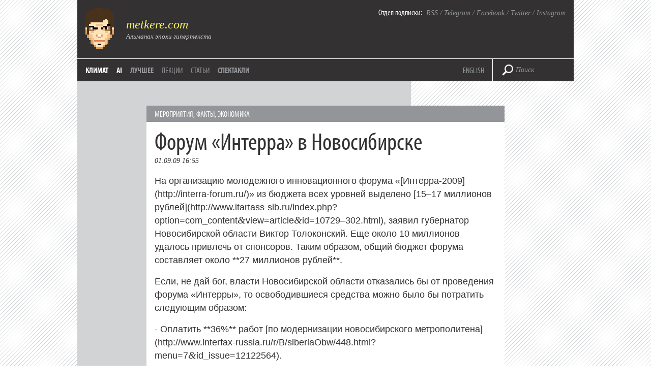

--- FILE ---
content_type: text/html; charset=UTF-8
request_url: https://metkere.com/2009/09/interra.html
body_size: 36760
content:
<!DOCTYPE html>
<!--[if IE 7]>
<html class="ie ie7" lang="ru-RU">
<![endif]-->
<!--[if IE 8]>
<html class="ie ie8" lang="ru-RU">
<![endif]-->
<!--[if !(IE 7) | !(IE 8)  ]><!-->
<html lang="ru-RU">
<!--<![endif]-->
<head>
<meta charset="UTF-8" />
<meta name="viewport" content="width=device-width" />
<title>  Форум &quot;Интерра&quot; в Новосибирске (@metkere)</title>

<meta name="google-site-verification" content="hPeF-pvt7buLvgAJZK_OEUHE47-nwcfFb-KfpJT0h_E" />
<meta name='yandex-verification' content='5275696b50067b36' />

<link rel="SHORTCUT ICON" type="image/x-icon" href="https://metkere.com/favicon.ico"/>

<!--<link rel="image_src" href="/i/metkere-qr-240.png" />-->

<link rel="alternate" type="application/rss+xml" title="metkere.com" href="http://metkere.com/feed" /> 

<meta name="keywords" content="Илья Кабанов, альманах, блог, журнал, metkere, metkere.com, меткере, наука, научные блоги, научный блог, космонавтика, космос, удивительные вещи, удивительные люди, кунсткамера, гаджеты,сделай сам, наука и жизнь, вокруг света, интервью, новости, дизайн, футуризм, ретро, Кабанов, астрономия, образование, Редакция.Наука, Редакция Наука" />
<meta name="author" content="Илья Кабанов" />
<meta name="description" content="Научно-популярный альманах Ильи Кабанова посвящен ученым и открытиям, которые они совершают. Мы пишем про астрономию и космонавтику, археологию и палеонтологию, биологию и физику, новые материалы и профессии будущего." />

<link rel="profile" href="https://gmpg.org/xfn/11" />
<link rel="pingback" href="https://metkere.com/xmlrpc.php" />
<script type="text/javascript" src="//use.typekit.net/ihd4hwv.js"></script>
<script type="text/javascript">try{Typekit.load();}catch(e){}</script>
<!--[if lt IE 9]>
<script src="https://metkere.com/wp-content/themes/metkere_new/js/html5.js" type="text/javascript"></script>
<![endif]-->
<meta name='robots' content='max-image-preview:large' />
<link rel='dns-prefetch' href='//fonts.googleapis.com' />
<link rel="alternate" type="application/rss+xml" title="metkere.com &raquo; Лента" href="https://metkere.com/feed" />
<link rel="alternate" type="application/rss+xml" title="metkere.com &raquo; Лента комментариев" href="https://metkere.com/comments/feed" />
<link rel="alternate" title="oEmbed (JSON)" type="application/json+oembed" href="https://metkere.com/wp-json/oembed/1.0/embed?url=https%3A%2F%2Fmetkere.com%2F2009%2F09%2Finterra.html" />
<link rel="alternate" title="oEmbed (XML)" type="text/xml+oembed" href="https://metkere.com/wp-json/oembed/1.0/embed?url=https%3A%2F%2Fmetkere.com%2F2009%2F09%2Finterra.html&#038;format=xml" />
<style id='wp-img-auto-sizes-contain-inline-css' type='text/css'>
img:is([sizes=auto i],[sizes^="auto," i]){contain-intrinsic-size:3000px 1500px}
/*# sourceURL=wp-img-auto-sizes-contain-inline-css */
</style>
<style id='wp-emoji-styles-inline-css' type='text/css'>

	img.wp-smiley, img.emoji {
		display: inline !important;
		border: none !important;
		box-shadow: none !important;
		height: 1em !important;
		width: 1em !important;
		margin: 0 0.07em !important;
		vertical-align: -0.1em !important;
		background: none !important;
		padding: 0 !important;
	}
/*# sourceURL=wp-emoji-styles-inline-css */
</style>
<style id='wp-block-library-inline-css' type='text/css'>
:root{--wp-block-synced-color:#7a00df;--wp-block-synced-color--rgb:122,0,223;--wp-bound-block-color:var(--wp-block-synced-color);--wp-editor-canvas-background:#ddd;--wp-admin-theme-color:#007cba;--wp-admin-theme-color--rgb:0,124,186;--wp-admin-theme-color-darker-10:#006ba1;--wp-admin-theme-color-darker-10--rgb:0,107,160.5;--wp-admin-theme-color-darker-20:#005a87;--wp-admin-theme-color-darker-20--rgb:0,90,135;--wp-admin-border-width-focus:2px}@media (min-resolution:192dpi){:root{--wp-admin-border-width-focus:1.5px}}.wp-element-button{cursor:pointer}:root .has-very-light-gray-background-color{background-color:#eee}:root .has-very-dark-gray-background-color{background-color:#313131}:root .has-very-light-gray-color{color:#eee}:root .has-very-dark-gray-color{color:#313131}:root .has-vivid-green-cyan-to-vivid-cyan-blue-gradient-background{background:linear-gradient(135deg,#00d084,#0693e3)}:root .has-purple-crush-gradient-background{background:linear-gradient(135deg,#34e2e4,#4721fb 50%,#ab1dfe)}:root .has-hazy-dawn-gradient-background{background:linear-gradient(135deg,#faaca8,#dad0ec)}:root .has-subdued-olive-gradient-background{background:linear-gradient(135deg,#fafae1,#67a671)}:root .has-atomic-cream-gradient-background{background:linear-gradient(135deg,#fdd79a,#004a59)}:root .has-nightshade-gradient-background{background:linear-gradient(135deg,#330968,#31cdcf)}:root .has-midnight-gradient-background{background:linear-gradient(135deg,#020381,#2874fc)}:root{--wp--preset--font-size--normal:16px;--wp--preset--font-size--huge:42px}.has-regular-font-size{font-size:1em}.has-larger-font-size{font-size:2.625em}.has-normal-font-size{font-size:var(--wp--preset--font-size--normal)}.has-huge-font-size{font-size:var(--wp--preset--font-size--huge)}.has-text-align-center{text-align:center}.has-text-align-left{text-align:left}.has-text-align-right{text-align:right}.has-fit-text{white-space:nowrap!important}#end-resizable-editor-section{display:none}.aligncenter{clear:both}.items-justified-left{justify-content:flex-start}.items-justified-center{justify-content:center}.items-justified-right{justify-content:flex-end}.items-justified-space-between{justify-content:space-between}.screen-reader-text{border:0;clip-path:inset(50%);height:1px;margin:-1px;overflow:hidden;padding:0;position:absolute;width:1px;word-wrap:normal!important}.screen-reader-text:focus{background-color:#ddd;clip-path:none;color:#444;display:block;font-size:1em;height:auto;left:5px;line-height:normal;padding:15px 23px 14px;text-decoration:none;top:5px;width:auto;z-index:100000}html :where(.has-border-color){border-style:solid}html :where([style*=border-top-color]){border-top-style:solid}html :where([style*=border-right-color]){border-right-style:solid}html :where([style*=border-bottom-color]){border-bottom-style:solid}html :where([style*=border-left-color]){border-left-style:solid}html :where([style*=border-width]){border-style:solid}html :where([style*=border-top-width]){border-top-style:solid}html :where([style*=border-right-width]){border-right-style:solid}html :where([style*=border-bottom-width]){border-bottom-style:solid}html :where([style*=border-left-width]){border-left-style:solid}html :where(img[class*=wp-image-]){height:auto;max-width:100%}:where(figure){margin:0 0 1em}html :where(.is-position-sticky){--wp-admin--admin-bar--position-offset:var(--wp-admin--admin-bar--height,0px)}@media screen and (max-width:600px){html :where(.is-position-sticky){--wp-admin--admin-bar--position-offset:0px}}

/*# sourceURL=wp-block-library-inline-css */
</style><style id='global-styles-inline-css' type='text/css'>
:root{--wp--preset--aspect-ratio--square: 1;--wp--preset--aspect-ratio--4-3: 4/3;--wp--preset--aspect-ratio--3-4: 3/4;--wp--preset--aspect-ratio--3-2: 3/2;--wp--preset--aspect-ratio--2-3: 2/3;--wp--preset--aspect-ratio--16-9: 16/9;--wp--preset--aspect-ratio--9-16: 9/16;--wp--preset--color--black: #000000;--wp--preset--color--cyan-bluish-gray: #abb8c3;--wp--preset--color--white: #ffffff;--wp--preset--color--pale-pink: #f78da7;--wp--preset--color--vivid-red: #cf2e2e;--wp--preset--color--luminous-vivid-orange: #ff6900;--wp--preset--color--luminous-vivid-amber: #fcb900;--wp--preset--color--light-green-cyan: #7bdcb5;--wp--preset--color--vivid-green-cyan: #00d084;--wp--preset--color--pale-cyan-blue: #8ed1fc;--wp--preset--color--vivid-cyan-blue: #0693e3;--wp--preset--color--vivid-purple: #9b51e0;--wp--preset--gradient--vivid-cyan-blue-to-vivid-purple: linear-gradient(135deg,rgb(6,147,227) 0%,rgb(155,81,224) 100%);--wp--preset--gradient--light-green-cyan-to-vivid-green-cyan: linear-gradient(135deg,rgb(122,220,180) 0%,rgb(0,208,130) 100%);--wp--preset--gradient--luminous-vivid-amber-to-luminous-vivid-orange: linear-gradient(135deg,rgb(252,185,0) 0%,rgb(255,105,0) 100%);--wp--preset--gradient--luminous-vivid-orange-to-vivid-red: linear-gradient(135deg,rgb(255,105,0) 0%,rgb(207,46,46) 100%);--wp--preset--gradient--very-light-gray-to-cyan-bluish-gray: linear-gradient(135deg,rgb(238,238,238) 0%,rgb(169,184,195) 100%);--wp--preset--gradient--cool-to-warm-spectrum: linear-gradient(135deg,rgb(74,234,220) 0%,rgb(151,120,209) 20%,rgb(207,42,186) 40%,rgb(238,44,130) 60%,rgb(251,105,98) 80%,rgb(254,248,76) 100%);--wp--preset--gradient--blush-light-purple: linear-gradient(135deg,rgb(255,206,236) 0%,rgb(152,150,240) 100%);--wp--preset--gradient--blush-bordeaux: linear-gradient(135deg,rgb(254,205,165) 0%,rgb(254,45,45) 50%,rgb(107,0,62) 100%);--wp--preset--gradient--luminous-dusk: linear-gradient(135deg,rgb(255,203,112) 0%,rgb(199,81,192) 50%,rgb(65,88,208) 100%);--wp--preset--gradient--pale-ocean: linear-gradient(135deg,rgb(255,245,203) 0%,rgb(182,227,212) 50%,rgb(51,167,181) 100%);--wp--preset--gradient--electric-grass: linear-gradient(135deg,rgb(202,248,128) 0%,rgb(113,206,126) 100%);--wp--preset--gradient--midnight: linear-gradient(135deg,rgb(2,3,129) 0%,rgb(40,116,252) 100%);--wp--preset--font-size--small: 13px;--wp--preset--font-size--medium: 20px;--wp--preset--font-size--large: 36px;--wp--preset--font-size--x-large: 42px;--wp--preset--spacing--20: 0.44rem;--wp--preset--spacing--30: 0.67rem;--wp--preset--spacing--40: 1rem;--wp--preset--spacing--50: 1.5rem;--wp--preset--spacing--60: 2.25rem;--wp--preset--spacing--70: 3.38rem;--wp--preset--spacing--80: 5.06rem;--wp--preset--shadow--natural: 6px 6px 9px rgba(0, 0, 0, 0.2);--wp--preset--shadow--deep: 12px 12px 50px rgba(0, 0, 0, 0.4);--wp--preset--shadow--sharp: 6px 6px 0px rgba(0, 0, 0, 0.2);--wp--preset--shadow--outlined: 6px 6px 0px -3px rgb(255, 255, 255), 6px 6px rgb(0, 0, 0);--wp--preset--shadow--crisp: 6px 6px 0px rgb(0, 0, 0);}:where(.is-layout-flex){gap: 0.5em;}:where(.is-layout-grid){gap: 0.5em;}body .is-layout-flex{display: flex;}.is-layout-flex{flex-wrap: wrap;align-items: center;}.is-layout-flex > :is(*, div){margin: 0;}body .is-layout-grid{display: grid;}.is-layout-grid > :is(*, div){margin: 0;}:where(.wp-block-columns.is-layout-flex){gap: 2em;}:where(.wp-block-columns.is-layout-grid){gap: 2em;}:where(.wp-block-post-template.is-layout-flex){gap: 1.25em;}:where(.wp-block-post-template.is-layout-grid){gap: 1.25em;}.has-black-color{color: var(--wp--preset--color--black) !important;}.has-cyan-bluish-gray-color{color: var(--wp--preset--color--cyan-bluish-gray) !important;}.has-white-color{color: var(--wp--preset--color--white) !important;}.has-pale-pink-color{color: var(--wp--preset--color--pale-pink) !important;}.has-vivid-red-color{color: var(--wp--preset--color--vivid-red) !important;}.has-luminous-vivid-orange-color{color: var(--wp--preset--color--luminous-vivid-orange) !important;}.has-luminous-vivid-amber-color{color: var(--wp--preset--color--luminous-vivid-amber) !important;}.has-light-green-cyan-color{color: var(--wp--preset--color--light-green-cyan) !important;}.has-vivid-green-cyan-color{color: var(--wp--preset--color--vivid-green-cyan) !important;}.has-pale-cyan-blue-color{color: var(--wp--preset--color--pale-cyan-blue) !important;}.has-vivid-cyan-blue-color{color: var(--wp--preset--color--vivid-cyan-blue) !important;}.has-vivid-purple-color{color: var(--wp--preset--color--vivid-purple) !important;}.has-black-background-color{background-color: var(--wp--preset--color--black) !important;}.has-cyan-bluish-gray-background-color{background-color: var(--wp--preset--color--cyan-bluish-gray) !important;}.has-white-background-color{background-color: var(--wp--preset--color--white) !important;}.has-pale-pink-background-color{background-color: var(--wp--preset--color--pale-pink) !important;}.has-vivid-red-background-color{background-color: var(--wp--preset--color--vivid-red) !important;}.has-luminous-vivid-orange-background-color{background-color: var(--wp--preset--color--luminous-vivid-orange) !important;}.has-luminous-vivid-amber-background-color{background-color: var(--wp--preset--color--luminous-vivid-amber) !important;}.has-light-green-cyan-background-color{background-color: var(--wp--preset--color--light-green-cyan) !important;}.has-vivid-green-cyan-background-color{background-color: var(--wp--preset--color--vivid-green-cyan) !important;}.has-pale-cyan-blue-background-color{background-color: var(--wp--preset--color--pale-cyan-blue) !important;}.has-vivid-cyan-blue-background-color{background-color: var(--wp--preset--color--vivid-cyan-blue) !important;}.has-vivid-purple-background-color{background-color: var(--wp--preset--color--vivid-purple) !important;}.has-black-border-color{border-color: var(--wp--preset--color--black) !important;}.has-cyan-bluish-gray-border-color{border-color: var(--wp--preset--color--cyan-bluish-gray) !important;}.has-white-border-color{border-color: var(--wp--preset--color--white) !important;}.has-pale-pink-border-color{border-color: var(--wp--preset--color--pale-pink) !important;}.has-vivid-red-border-color{border-color: var(--wp--preset--color--vivid-red) !important;}.has-luminous-vivid-orange-border-color{border-color: var(--wp--preset--color--luminous-vivid-orange) !important;}.has-luminous-vivid-amber-border-color{border-color: var(--wp--preset--color--luminous-vivid-amber) !important;}.has-light-green-cyan-border-color{border-color: var(--wp--preset--color--light-green-cyan) !important;}.has-vivid-green-cyan-border-color{border-color: var(--wp--preset--color--vivid-green-cyan) !important;}.has-pale-cyan-blue-border-color{border-color: var(--wp--preset--color--pale-cyan-blue) !important;}.has-vivid-cyan-blue-border-color{border-color: var(--wp--preset--color--vivid-cyan-blue) !important;}.has-vivid-purple-border-color{border-color: var(--wp--preset--color--vivid-purple) !important;}.has-vivid-cyan-blue-to-vivid-purple-gradient-background{background: var(--wp--preset--gradient--vivid-cyan-blue-to-vivid-purple) !important;}.has-light-green-cyan-to-vivid-green-cyan-gradient-background{background: var(--wp--preset--gradient--light-green-cyan-to-vivid-green-cyan) !important;}.has-luminous-vivid-amber-to-luminous-vivid-orange-gradient-background{background: var(--wp--preset--gradient--luminous-vivid-amber-to-luminous-vivid-orange) !important;}.has-luminous-vivid-orange-to-vivid-red-gradient-background{background: var(--wp--preset--gradient--luminous-vivid-orange-to-vivid-red) !important;}.has-very-light-gray-to-cyan-bluish-gray-gradient-background{background: var(--wp--preset--gradient--very-light-gray-to-cyan-bluish-gray) !important;}.has-cool-to-warm-spectrum-gradient-background{background: var(--wp--preset--gradient--cool-to-warm-spectrum) !important;}.has-blush-light-purple-gradient-background{background: var(--wp--preset--gradient--blush-light-purple) !important;}.has-blush-bordeaux-gradient-background{background: var(--wp--preset--gradient--blush-bordeaux) !important;}.has-luminous-dusk-gradient-background{background: var(--wp--preset--gradient--luminous-dusk) !important;}.has-pale-ocean-gradient-background{background: var(--wp--preset--gradient--pale-ocean) !important;}.has-electric-grass-gradient-background{background: var(--wp--preset--gradient--electric-grass) !important;}.has-midnight-gradient-background{background: var(--wp--preset--gradient--midnight) !important;}.has-small-font-size{font-size: var(--wp--preset--font-size--small) !important;}.has-medium-font-size{font-size: var(--wp--preset--font-size--medium) !important;}.has-large-font-size{font-size: var(--wp--preset--font-size--large) !important;}.has-x-large-font-size{font-size: var(--wp--preset--font-size--x-large) !important;}
/*# sourceURL=global-styles-inline-css */
</style>

<style id='classic-theme-styles-inline-css' type='text/css'>
/*! This file is auto-generated */
.wp-block-button__link{color:#fff;background-color:#32373c;border-radius:9999px;box-shadow:none;text-decoration:none;padding:calc(.667em + 2px) calc(1.333em + 2px);font-size:1.125em}.wp-block-file__button{background:#32373c;color:#fff;text-decoration:none}
/*# sourceURL=/wp-includes/css/classic-themes.min.css */
</style>
<link rel='stylesheet' id='twentytwelve-fonts-css' href='https://fonts.googleapis.com/css?family=Open+Sans:400italic,700italic,400,700&#038;subset=latin,latin-ext' type='text/css' media='all' />
<link rel='stylesheet' id='twentytwelve-style-css' href='https://metkere.com/wp-content/themes/metkere_new/style.css?ver=2479e12dae18af55593b508736d01faa' type='text/css' media='all' />
<link rel='stylesheet' id='wp-pagenavi-css' href='https://metkere.com/wp-content/plugins/wp-pagenavi/pagenavi-css.css?ver=2.70' type='text/css' media='all' />
<style id='wp-typography-custom-inline-css' type='text/css'>
sup{vertical-align: 60%;font-size: 75%;line-height: 100%}sub{vertical-align: -10%;font-size: 75%;line-height: 100%}.amp{font-family: Baskerville, "Goudy Old Style", "Palatino", "Book Antiqua", "Warnock Pro", serif;font-weight: normal;font-style: italic;font-size: 1.1em;line-height: 1em}.caps{font-size: 90%}.dquo{margin-left:-.40em}.quo{margin-left:-.2em}.pull-double{margin-left:-.38em}.push-double{margin-right:.38em}.pull-single{margin-left:-.15em}.push-single{margin-right:.15em}
/*# sourceURL=wp-typography-custom-inline-css */
</style>
<style id='wp-typography-safari-font-workaround-inline-css' type='text/css'>
body {-webkit-font-feature-settings: "liga";font-feature-settings: "liga";-ms-font-feature-settings: normal;}
/*# sourceURL=wp-typography-safari-font-workaround-inline-css */
</style>
<link rel="https://api.w.org/" href="https://metkere.com/wp-json/" /><link rel="alternate" title="JSON" type="application/json" href="https://metkere.com/wp-json/wp/v2/posts/971" /><link rel="EditURI" type="application/rsd+xml" title="RSD" href="https://metkere.com/xmlrpc.php?rsd" />

<link rel="canonical" href="https://metkere.com/2009/09/interra.html" />
<link rel='shortlink' href='https://metkere.com/?p=971' />
<script type="text/javascript" src="//vk.com/js/api/openapi.js?96"></script>

<script type="text/javascript">
  VK.init({apiId: 2362792, onlyWidgets: true});
</script>

<script type="text/javascript">

  var _gaq = _gaq || [];
  _gaq.push(['_setAccount', 'UA-3960740-1']);
  _gaq.push(['_setDomainName', '.metkere.com']);
  _gaq.push(['_trackPageview']);

  (function() {
    var ga = document.createElement('script'); ga.type = 'text/javascript'; ga.async = true;
    ga.src = ('https:' == document.location.protocol ? 'https://ssl' : 'http://www') + '.google-analytics.com/ga.js';
    var s = document.getElementsByTagName('script')[0]; s.parentNode.insertBefore(ga, s);
  })();

</script>
	<meta name="yandex-verification" content="5275696b50067b36" />

</head>

<body class="wp-singular post-template-default single single-post postid-971 single-format-standard wp-theme-metkere_new full-width custom-font-enabled">

<div id="page" class="container">
    <div class="header">
        <a href="https://metkere.com/" class="logo"><img src="/i/logo.png" alt="metkere.com" rel="home"></a>
        <div class="sub">
	      <p class="sub-big"><a href="/" rel="home">metkere.com</a></p>
	      <p class="sub-small">Альманах эпохи гипертекста</p>
        </div>
	<div class="subscribe">
        	<p><span class="subscribe-label">Отдел подписки:</span>&nbsp;&nbsp;<a href="https://metkere.com/feed">RSS</a> / <a href="https://t.me/lifelongmooc">Telegram</a> / <a href="https://www.facebook.com/eliakabanov">Facebook</a> / <a href="https://twitter.com/metkere">Twitter</a> / <a href="https://instagram.com/metkere">Instagram</a></p>
        </div>
	<div class="header-line"></div>
	<div class="nav">
          <ul class="main-menu">
            <li><a href="/topics/climate">Климат</a></li>
	<li><a href="/topics/ai">AI</a></li>
                      <li><a href="/best/" class="archive">Лучшее</a></li>
        <!-- <li><a href="https://metkere.com/?task=randompost" class="archive"><span class="active">Случайная заметка</span></a></li> -->
           <li><a href="/list/publictalks" class="send-news">Лекции</a></li>
           <li><a href="/press/my" class="send-news">Статьи</a></li>
           <li><a href="/about/theater" class="archive">Спектакли</a></li>		
          </ul>

	    <div class="add-menu" >
                <p><a href="https://mtk.re">ENGLISH</a> <!--/ <a href="http://metkere.com"><span class="active">РУС</span></a>--></p>
            </div>
        </div>
                    <div class="header-separator"></div>
            <div class="search-block">
                <form id="search-form" role="search" method="get" action="https://metkere.com/">
                    <input type="submit" class="search-submit">
                    <input type="text" name="s" value="Поиск" id="search-field">
                </form>
            </div>
            </div>
<!-- #masthead -->
	
		<div class="big-post" role="main">

			                                <div class="post">


    <div class="text">
<span class="strip"><a href="https://metkere.com/tag/events" rel="category tag">Мероприятия</a>, <a href="https://metkere.com/tag/facts" rel="category tag">Факты</a>, <a href="https://metkere.com/tag/economics" rel="category tag">Экономика</a></span>
            <a href="https://metkere.com/2009/09/interra.html" class="heading">Форум «Интерра» в&nbsp;Новосибирске</a>
            <p class="date-tags">
	        
		<span class="date">01.09.09 16:55</span>
             </p>
                                <p class="post-text">На организацию молодежного инновационного форума «[Интерра-2009](http://interra-forum.ru/)» из бюджета всех уровней выделено [15–17 миллионов рублей](http://www.itartass-sib.ru/index.php?option=com_content<span class="amp">&amp;</span>view=article<span class="amp">&amp;</span>id=10729–302.html), заявил губернатор Новосибирской области Виктор Толоконский. Еще около 10 миллионов удалось привлечь от спонсоров. Таким образом, общий бюджет форума составляет около **27 миллионов рублей**.</p>
<p class="post-text">Если, не дай бог, власти Новосибирской области отказались бы от проведения форума «Интерры», то освободившиеся средства можно было бы потратить следующим образом:</p>
<p class="post-text">- Оплатить **36%** работ [по модернизации новосибирского метрополитена](http://www.interfax-russia.ru/r/B/siberiaObw/448.html?menu=7<span class="amp">&amp;</span>id_issue=12122564).</p>
<p class="post-text">- Отремонтировать **треть** [Дома офицеров](http://news.ngs.ru/more/50834/).</p>
<p class="post-text">- Построить **23%** [Ледового дворца спорта в&nbsp;Первомайском районе](http://news.ngs.ru/more/51332/).</p>
<p class="post-text">- Ввести **500** новых мест [в детских садах области](http://sibir.rian.ru/society/20090122/81750384.html).</p>
<p class="post-text">- Покрыть **четверть** расходов областного бюджета [на техническое переоснащение предприятий](http://www.regnum.ru/news/1111448.html).</p>
<p class="post-text">- Подготовить **2504** школьника [к новому учебному году](http://regnum.ru/news/fd-siberia/novosib/1200437.htm).</p>
<p class="post-text">- Приобрести **пять** Audi <span class="caps">S8</span>, чтобы было [комфортнее инспектировать районы области](http://justbiz.ru/news/shaking_cars/).</p>
<p class="post-text">- Организовать летний отдых и&nbsp;занятость **53 тысяч** [новосибирских школьников](http://regnum.ru/news/fd-siberia/novosib/1199020.html).</p>
<p class="post-text">- Благоустроить **241,5 метр** [улицы Кошурникова](http://news.ngs.ru/more/51913/).</p>
<p class="post-text">- Построить в&nbsp;Новосибирске **5,5** [аллей маршалов <span class="caps">СССР</span>](http://news.ngs.ru/more/52112/).</p>
<p class="post-text">- Купить **от 3&nbsp;до 9** трехкомнатных квартир в&nbsp;центре Новосибирска.</p>
<p class="post-text">- Выплатить **24,5** ветеранам [жилищные субсидии](http://news.ngs.ru/more/51698/).</p>
<p class="post-text">- Оплатить разработку компанией Alawar Entertainment **14** игр [с использованием образа Масяни](http://biz.newsib.ru/news/read/683).</p>
<p class="post-text">- Закупить **3 176 470** литров молока у [сельхозпроизводителей Новосибирской области](http://biz.newsib.ru/news/read/683/).</p>
<p class="post-text">- Выплатить **десятую часть** задолженности по зарплате [работникам предприятий области](http://biz.newsib.ru/news/read/653/).</p>
<p class="post-text">- Проговорить по телефону **675 миллионов минут** на тарифном плане «40 копеек» сотового оператора Tele2.</p>
<p class="post-text">- Купить **полтора миллиона** упаковок корма для кошек «Вискас. Вкусный обед».</p>
<p class="post-text">- Выпустить **7 714 285** штук [кирпичей](http://biz.newsib.ru/news/read/569/).</p>
<p class="post-text">- Закупить **1 755 000** флаконов этилового спирта [для нужд городской поликлиники №3](http://zakaz.novo-sibirsk.ru/public/index.php?action=view<span class="amp">&amp;</span><span class="caps">ID</span>=14647).</p>
<p class="post-text">Уже на следующей неделе вас ждут **четыре** дня «Интерры» и&nbsp;еще **74** события, среди которых, кстати, и&nbsp;долгожданная международная «Новоблогика». Приходите, будет интересно.</p>
<p class="post-text">*Редакция metkere.com благодарит [Майю Шелковникову](http://lubitel.su/) за идею и&nbsp;помощь в&nbsp;написании заметки.*</p>
<p class="post-text">Репортажи о&nbsp;мероприятиях «Интерры» в&nbsp;Новосибирске: [церемония открытия](http://metkere.com/2009/09/2009.html), «[Эволюция инноваций](http://metkere.com/2009/09/evoinno.html)» ([и еще разок](http://metkere.com/2009/09/apiary.html)), [выставка «Смотри!»](http://metkere.com/2009/09/smotri.html).</p>

<!---->

<p class="post-text" id="share">Этому блогу больше 17 лет — за это время многие сайты, на которые я ссылался, перестали работать. Подпишитесь на мою научную рассылку <a href="https://hypertextual.substack.com">Hypertextual</a> — там много более актуальных материалов.     
</p>

<div class="likes">

<script src="https://yastatic.net/share2/share.js"></script>
<div class="ya-share2" data-curtain data-size="l" data-shape="round" data-services="vkontakte,facebook,odnoklassniki,telegram,twitter"></div>
	
</div>

            	

    </div>

</div><!-- #post -->
				
				<div class="prev-next">
					<span class="btn-prev"><a href="https://metkere.com/2009/09/goodnight.html" rel="prev">Предыдущий пост</a></span>
					<span class="btn-next"><a href="https://metkere.com/2009/09/wwii.html" rel="next">Следующий пост</a></span>
					
				</div><!-- .nav-single -->
		
			
		</div><!-- #content -->
<div class="ad">

<!-- <div class="panel">
<div class="fb-like" data-href="http://www.facebook.com/metkere" data-width="704" data-layout="standard" data-action="like" data-show-faces="true" data-share="true"></div>
        </div>
-->

<div class="panel">
          <p class="panel-heading">Об авторе</p><br>
    
<p class="ad-panel-text">Илья Кабанов &mdash; редактор альманаха metkere.com, научный коммуникатор, начинающий яхтсмен, несостоявшийся пчеловод.<br><br>
	<a class="read-next" href="https://kabanov.org">https://kabanov.org</a></p>
        </div>

</div>
 <div class="footer">
        <p><span class="subscribe-label">&copy; 2000—2026 <a href="https://kabanov.org/">Илья Кабанов</a>.</span> Если вы попали сюда случайно, оставайтесь с нами, <a href="http://metkere.com/best/">здесь интересно</a>. Если у вас есть вопросы или предложения, <a href="http://metkere.com/about/contacts/">свяжитесь со мной</a>.</p>
<p><span class="subscribe-label"><a href="https://metkere.com/promo">Промо-коды на банки, такси и путешествия</a>!</p>
              <p><span class="subscribe-label">Дизайн и верстка</span> — <a href="http://codestudio.org/">Code Studio</a>. <span class="subscribe-label">Логотип</span> — Саша Алексеенко. <span class="subscribe-label">Иллюстрации</span> — Алексей Бархатов. <span class="subscribe-label">Техподдержка</span> — <a href="http://alice2k.ru/">alice2k</a> и Илья Таратухин.

<!-- Yandex.Metrika counter -->
<script type="text/javascript">
    (function (d, w, c) {
        (w[c] = w[c] || []).push(function() {
            try {
                w.yaCounter156082 = new Ya.Metrika({
                    id:156082,
                    clickmap:true,
                    trackLinks:true,
                    accurateTrackBounce:true
                });
            } catch(e) { }
        });

        var n = d.getElementsByTagName("script")[0],
            s = d.createElement("script"),
            f = function () { n.parentNode.insertBefore(s, n); };
        s.type = "text/javascript";
        s.async = true;
        s.src = "https://mc.yandex.ru/metrika/watch.js";

        if (w.opera == "[object Opera]") {
            d.addEventListener("DOMContentLoaded", f, false);
        } else { f(); }
    })(document, window, "yandex_metrika_callbacks");
</script>
<noscript><div><img src="https://mc.yandex.ru/watch/156082" style="position:absolute; left:-9999px;" alt="" /></div></noscript>
<!-- /Yandex.Metrika counter -->

</p>

</div>
</div><!-- #container -->
<script src="https://metkere.com/wp-content/themes/metkere_new/js/jquery-1.7.2.min.js" type="text/javascript"></script>
<script src="https://metkere.com/wp-content/themes/metkere_new/js/main.js" type="text/javascript"></script>


<script>!function(d,s,id){var js,fjs=d.getElementsByTagName(s)[0],p=/^http:/.test(d.location)?'http':'https';if(!d.getElementById(id)){js=d.createElement(s);js.id=id;js.src=p+'://platform.twitter.com/widgets.js';fjs.parentNode.insertBefore(js,fjs);}}(document, 'script', 'twitter-wjs');</script>

<div id="fb-root"></div>
<script>(function(d, s, id) {
  var js, fjs = d.getElementsByTagName(s)[0];
  if (d.getElementById(id)) return;
  js = d.createElement(s); js.id = id;
  js.src = "//connect.facebook.net/en_US/all.js#xfbml=1&appId=167350183324131";
  fjs.parentNode.insertBefore(js, fjs);
}(document, 'script', 'facebook-jssdk'));</script>


<script type="speculationrules">
{"prefetch":[{"source":"document","where":{"and":[{"href_matches":"/*"},{"not":{"href_matches":["/wp-*.php","/wp-admin/*","/*","/wp-content/*","/wp-content/plugins/*","/wp-content/themes/metkere_new/*","/*\\?(.+)"]}},{"not":{"selector_matches":"a[rel~=\"nofollow\"]"}},{"not":{"selector_matches":".no-prefetch, .no-prefetch a"}}]},"eagerness":"conservative"}]}
</script>
<script type="text/javascript" src="https://metkere.com/wp-content/themes/metkere_new/js/navigation.js?ver=1.0" id="twentytwelve-navigation-js"></script>
<script type="text/javascript" src="https://metkere.com/wp-content/plugins/wp-typography/js/clean-clipboard.min.js?ver=5.11.0" id="wp-typography-cleanup-clipboard-js"></script>
<script id="wp-emoji-settings" type="application/json">
{"baseUrl":"https://s.w.org/images/core/emoji/17.0.2/72x72/","ext":".png","svgUrl":"https://s.w.org/images/core/emoji/17.0.2/svg/","svgExt":".svg","source":{"concatemoji":"https://metkere.com/wp-includes/js/wp-emoji-release.min.js?ver=2479e12dae18af55593b508736d01faa"}}
</script>
<script type="module">
/* <![CDATA[ */
/*! This file is auto-generated */
const a=JSON.parse(document.getElementById("wp-emoji-settings").textContent),o=(window._wpemojiSettings=a,"wpEmojiSettingsSupports"),s=["flag","emoji"];function i(e){try{var t={supportTests:e,timestamp:(new Date).valueOf()};sessionStorage.setItem(o,JSON.stringify(t))}catch(e){}}function c(e,t,n){e.clearRect(0,0,e.canvas.width,e.canvas.height),e.fillText(t,0,0);t=new Uint32Array(e.getImageData(0,0,e.canvas.width,e.canvas.height).data);e.clearRect(0,0,e.canvas.width,e.canvas.height),e.fillText(n,0,0);const a=new Uint32Array(e.getImageData(0,0,e.canvas.width,e.canvas.height).data);return t.every((e,t)=>e===a[t])}function p(e,t){e.clearRect(0,0,e.canvas.width,e.canvas.height),e.fillText(t,0,0);var n=e.getImageData(16,16,1,1);for(let e=0;e<n.data.length;e++)if(0!==n.data[e])return!1;return!0}function u(e,t,n,a){switch(t){case"flag":return n(e,"\ud83c\udff3\ufe0f\u200d\u26a7\ufe0f","\ud83c\udff3\ufe0f\u200b\u26a7\ufe0f")?!1:!n(e,"\ud83c\udde8\ud83c\uddf6","\ud83c\udde8\u200b\ud83c\uddf6")&&!n(e,"\ud83c\udff4\udb40\udc67\udb40\udc62\udb40\udc65\udb40\udc6e\udb40\udc67\udb40\udc7f","\ud83c\udff4\u200b\udb40\udc67\u200b\udb40\udc62\u200b\udb40\udc65\u200b\udb40\udc6e\u200b\udb40\udc67\u200b\udb40\udc7f");case"emoji":return!a(e,"\ud83e\u1fac8")}return!1}function f(e,t,n,a){let r;const o=(r="undefined"!=typeof WorkerGlobalScope&&self instanceof WorkerGlobalScope?new OffscreenCanvas(300,150):document.createElement("canvas")).getContext("2d",{willReadFrequently:!0}),s=(o.textBaseline="top",o.font="600 32px Arial",{});return e.forEach(e=>{s[e]=t(o,e,n,a)}),s}function r(e){var t=document.createElement("script");t.src=e,t.defer=!0,document.head.appendChild(t)}a.supports={everything:!0,everythingExceptFlag:!0},new Promise(t=>{let n=function(){try{var e=JSON.parse(sessionStorage.getItem(o));if("object"==typeof e&&"number"==typeof e.timestamp&&(new Date).valueOf()<e.timestamp+604800&&"object"==typeof e.supportTests)return e.supportTests}catch(e){}return null}();if(!n){if("undefined"!=typeof Worker&&"undefined"!=typeof OffscreenCanvas&&"undefined"!=typeof URL&&URL.createObjectURL&&"undefined"!=typeof Blob)try{var e="postMessage("+f.toString()+"("+[JSON.stringify(s),u.toString(),c.toString(),p.toString()].join(",")+"));",a=new Blob([e],{type:"text/javascript"});const r=new Worker(URL.createObjectURL(a),{name:"wpTestEmojiSupports"});return void(r.onmessage=e=>{i(n=e.data),r.terminate(),t(n)})}catch(e){}i(n=f(s,u,c,p))}t(n)}).then(e=>{for(const n in e)a.supports[n]=e[n],a.supports.everything=a.supports.everything&&a.supports[n],"flag"!==n&&(a.supports.everythingExceptFlag=a.supports.everythingExceptFlag&&a.supports[n]);var t;a.supports.everythingExceptFlag=a.supports.everythingExceptFlag&&!a.supports.flag,a.supports.everything||((t=a.source||{}).concatemoji?r(t.concatemoji):t.wpemoji&&t.twemoji&&(r(t.twemoji),r(t.wpemoji)))});
//# sourceURL=https://metkere.com/wp-includes/js/wp-emoji-loader.min.js
/* ]]> */
</script>
</body>
</html>

--- FILE ---
content_type: text/css
request_url: https://metkere.com/wp-content/themes/metkere_new/style.css?ver=2479e12dae18af55593b508736d01faa
body_size: 15067
content:
* {
	margin: 0;
	padding: 0;
	border: 0;
	line-height: 1;
}

body, html {
	background: url('../images/bg1.png') #fff;
	font-family: Tahoma, Verdana, sans-serif;
	color: #333132;
}

.container {
	width: 976px;
	background: url('../images/bg2.png');
	margin: 0 auto;
	overflow: hidden;
}

.header {
	background: #333132;
	height: 128px;
	padding: 16px;
}

.logo {
	display: block;
	float: left;
	margin: 0 24px 16px 0;
}

.sub {
	float: left;
	font-family: Georgia, Times, serif;
	font-style: italic;
	margin-top: 20px;
	width: 320px;
}

.sub p {
	line-height: 21px;
}

.sub-big a {
	text-decoration: none;
	color: #fff45f;
	font-size: 24px;
}

.sub-small {
	color: #d1d3d4;
	font-size: 13px;
}

.subscribe {
	float: left;
	text-align: right;
	font-family: Georgia, Times, serif;
	font-style: italic;
	color: #939598;
	font-size: 14px;
	width: 544px;
}

.subscribe a {
	color: #939598;
}

.subscribe-label {
	color: #fff;
	font-family: "myriad-pro-condensed", sans-serif;
	font-style: normal;
	font-size: 16px;
}

.header-line {
	clear: both;
	border-top: 1px solid #fff;
	margin: 0 -16px;
}

.main-menu {
	margin-top: 14px;
	width: 640px;
	float: left;
}

.main-menu li {
	float: left;
	margin-right: 16px;
	list-style: none;
}

.main-menu li a {
	font-family: "myriad-pro-condensed", sans-serif;
	font-weight: bold;
	text-decoration: none;
	font-size: 16px;
	color: #fff;
	text-transform: uppercase;
}

.add-menu a:hover, .active, .main-menu .current-menu-item a, .main-menu li a.send-news:hover, .main-menu li a.archive:hover, .main-menu li a:hover, .subscribe a:hover, .strip a:hover {
	text-decoration: none;
	color: #fff45f;
}

.main-menu li a.send-news, .main-menu li a.archive {
	color: #939598;
}

.main-menu li a.send-news {
	font-weight: normal;
}

.add-menu {
	float: left;
	margin: 14px 16px 0 0;
	text-align: right;
	width: 144px;
}

.add-menu p {
	font-family: "myriad-pro-condensed", sans-serif;
	font-size: 16px;
	color: #939598;
	text-transform: uppercase;
}

.add-menu a {
	text-decoration: none;
	color: #939598;
}

.header-separator {
	border-left: 1px solid #fff;
	height: 44px;
	width: 1px;
	float: left;
}

.search-block {
	float: left;
	margin: 10px 0 0 16px;
}

.search-submit {
    background: url('../images/search.png') #333132;
    border: 0 none;
    cursor: pointer;
    height: 24px;
    text-indent: -5000px;
    width: 24px;
    float: left;
    margin-right: 4px;
}

#search-field {
	float: left;
	width: 96px;
	background: transparent;
	color: #939598;
	font-family: Georgia, Times, serif;
	font-style: italic;
	font-size: 14px;
	margin-top: 4px;
	outline: 0;
}

.wrapper {
	/*position: absolute;*/
	/*float: left;*/
	background: url('../images/bg3.png') no-repeat;
	padding-top: 32px;
	overflow: hidden;
}

.posts {
	margin-left: 16px;
	width: 624px;
	float: left;
}

.post {
	overflow: hidden;
	clear: both;
	margin-top: 16px;
}

.likes {
	/*width: 80px;
	background: #fff45f;
	float: left;*/
	width: 100%;
	text-align: center;
	margin: 10px;
}

.likes div {
    /*margin: 8px;*/
    display: inline-block;
    margin-right: 50px;
}

.likes div:last-child {
   /*margin-top: 16px;*/
}

.likes .fb-like {
    top: -2px;
}

.pluso {
	margin: 16px 0 24px 22px;
}

.text {
	float: left;
	/*width: 512px;*/
	width: 592px;
	padding: 0 16px 16px 16px;
	background: #fff;
	overflow: hidden;
}

.text img {
	margin-left: -16px;
}

.strip {
	background: #939598;
	margin: 0 0 16px -16px;
	width: 100%;
	display: block;
	color: #fff;
	padding: 8px 16px;
	font-family: "myriad-pro-condensed", sans-serif;
	text-decoration: none;
	font-weight: normal;
	text-transform: uppercase;
}

.strip a {
	color: #fff;
	font-family: "myriad-pro-condensed", sans-serif;
	text-decoration: none;
	font-weight: normal;
	text-transform: uppercase;
}

.heading {
	font-family: "myriad-pro-condensed", sans-serif;
	font-size: 48px;
	text-decoration: none;
	color: #333132;
	line-height: 42px;
}

a.heading:hover, .date-tags a:hover, .photo a:hover, small a:hover, .read-next:hover, .more-link:hover {
	color: #58595b;
}

.date-tags {
	margin: 8px 0 16px 0;
	font-family: Georgia, Times, serif;
	font-style: italic;
	font-size: 14px;
	color: #939598;
	line-height: 21px;
}

.date-tags a {
	text-decoration: none;
	text-transform: lowercase;
	color: #939598;
}

.date {
	color: #333132;
}

.photo, small {
	display: block;
	margin: 4px 0 16px 0;
	font-family: Georgia, Times, serif;
	font-size: 12px;
	color: #939598;
}

.photo a, small a {
	color: #939598;
	text-decoration: none;
}

.introtext {
	font-size: 16px;
	line-height: 24px;
	margin-bottom: 12px;
}
.introtext img {
	max-width: 624px;
}

.read-next, .more-link {
	font-family: "myriad-pro-condensed", sans-serif;
	font-size: 16px;
	text-transform: uppercase;
	text-decoration: none;
	color: #939598;
	font-weight: bold;
}

.introtext a, .quote a {
	color: #939598;
}

.introtext a:hover, .quote a:hover {
	text-decoration: none;
}

.quote, blockquote {
	font-family: Georgia, Times, serif;
	font-style: italic;
	font-size: 18px;
	line-height: 27px;
	padding-left: 64px;
	margin: 24px 0;
	background: url('../images/quote.png') no-repeat;
}

.pages {
	margin-top: -64px;
	overflow: hidden;
	clear: both;
	padding-top: 16px;
	background: url('../images/bg4.png');
	height: 96px;
	padding: 96px 0 0 96px;
}

.pages a, .pages .page-numbers {
	height: 32px;
	background: #fff45f;
	display: block;
	width: 32px;
	color: #333132;
	text-decoration: none;
	float: left;
	margin-right: 8px;
	text-align: center;
	padding-top: 16px;
}

.pages a:hover, .pages a.page-numbers:hover {
	color: #fff45f;
	background: #333132;
}

.pages p {
	font-family: "myriad-pro-condensed", sans-serif;
	font-weight: bold;
	font-size: 18px;
}

.pages a.arrow, .pages a.prev, .pages a.next {
	font-size: 12px;
	padding-top: 18px;
	height: 30px;
}

.pages a.last {
	font-size: 14px;
	padding-top: 18px;
	height: 30px;
	text-transform: uppercase;
	width: 144px;
}

.pages a.more, .pages .dots {
	background: none;
	color: #333132;
}
.pages .current {
	background: #333132;
	color: #fff;
}


.footer {
	clear: both;
	background: #333132;
	height: 96px;
	font-family: Georgia, Times, serif;
	font-style: italic;
	color: #939598;
	font-size: 14px;
	padding: 24px 16px;
}

.footer p {
    line-height: 21px;
	margin-bottom: 8px;
}

.footer a {
	color: #bcbec0;
}

.footer a:hover {
	text-decoration: none;
}

.additional {
	float: left;
	margin: 16px 0 0 48px;
	overflow: hidden;
	width: 272px;
}

.panel {
	overflow: hidden;
	margin-bottom: 32px;
}

.panel-heading {
	display: inline-block;
	background: #333132;
	color: #fff;
	font-family: "myriad-pro-condensed", sans-serif;
	font-weight: bold;
	font-size: 36px;
	width: auto;
	padding: 6px 64px 6px 8px;
	margin-bottom: 16px;
}

.tags a {
	display: block;
	float: left;
	margin: 0 4px 4px 0;
	background: #333132;
	color: #fff45f;
	font-family: "myriad-pro-condensed", sans-serif;
	font-size: 18px;
	height: 20px;
	padding: 4px 4px 0 4px;
	text-decoration: none;
}

.tags a:hover {
	background: #fff45f;
	color: #333132;
}

.panel img {
	margin-bottom: 8px;
}

.panel-text {
	margin-bottom: 8px;
	font-family: "myriad-pro-condensed", sans-serif;
	font-size: 18px;
	line-height: 21px;
}

.panel-subheading {
	margin: 16px 0 4px 0;
	font-family: "myriad-pro-condensed", sans-serif;
	font-size: 18px;
	line-height: 21px;
	font-weight: bold;
}

.panel-date {
	font-family: "myriad-pro-condensed", sans-serif;
	font-size: 18px;
	font-style: normal;
}

.panel ul li {
	font-family: Georgia, Times, serif;
	font-style: italic;
	font-size: 14px;
	line-height: 21px;
}

.panel ul li a {
	color: #333132;
}

.panel ul li a:hover {
	text-decoration: none;
}

.overlay {
	position: absolute;
	background: #333132;
	margin-top: -74px;
	display: block;
	height: 56px;
	width: 256px;
	padding: 0 8px;
	font-family: "myriad-pro-condensed", sans-serif;
	font-size: 21px;
	line-height: 24px;
	color: #fff;
	text-decoration: none;
	padding-top: 8px;
	opacity: 0.8;
	filter: alpha(opacity=80);
}

.support {
	background: #fff45f;
	color: #333132;
	font-family: "myriad-pro-condensed", sans-serif;
	font-size: 16px;
	font-weight: bold;
	display: block;
	width: 272px;
	height: 32px;
	text-align: center;
	padding-top: 16px;
	text-decoration: none;
	text-transform: uppercase;
	margin: 8px 0;
}

.support:hover {
	color: #fff45f;
	background: #333132;
}

.big-post {
	margin: 48px auto;
	width: 944px;
	/*width: 784px;*/
}

.big-post .post {
	text-align: center;
}

.big-post .text {
	width: 672px;
	display: inline-block;
    	text-align: left;
	float: none;
}

.big-post .strip {
	width: 672px;
}

.post-text {
	font-size: 18px;
	line-height: 26px;
	margin-bottom: 16px;
}

.post-text a {
	color: #939598;
}

.post-text a:hover {
	text-decoration: none;
}

.big-post img {
	margin-top: 8px;
}

.big-sub-heading {
	font-family: "myriad-pro-condensed", sans-serif;
	font-size: 24px;
	font-weight: bold;
	margin: 32px 0 8px 0;
}

.small-sub-heading {
	font-size: 18px;
	font-weight: bold;
	margin-bottom: 8px;
}

.number {
	font-family: Georgia, Times, serif;
	font-style: italic;
	font-size: 36px;
	font-weight: bold;
}

.big-post .text {
	margin-bottom: 24px;
}

.big-post .tags {
	margin: 0 0 48px 80px;
	clear: both;
	overflow: hidden;
}

.prev-next {
	overflow: hidden;
	margin-left: 80px;
}

.prev-next a {
	font-family: "myriad-pro-condensed", sans-serif;
	font-size: 18px;
	font-weight: bold;
	text-transform: uppercase;
	text-decoration: none;
	background: #fff45f;
	color: #333132;
	text-align: center;
	display: block;
	padding-top: 16px;
	height: 32px;
	width: 224px;
}

.prev-next a:hover {
	color: #fff45f;
	background: #333132;
}

.btn-prev {
	float: left;
}

.btn-next {
	float: right;
}

.ad {
	background: #fff;
	padding-top: 48px;
	overflow: hidden;
}

.ad .panel {
	width: 704px;
	margin: 0 auto 48px auto;
}

#right {
	float: right;
	margin-right: 0;
}

.search-panel {
	overflow: hidden;
	margin-bottom: 40px;
}

.search-panel p {
	float: left;
	width: 80px;
	height: 30px;
	padding-top: 18px;
	font-family: "myriad-pro-condensed", sans-serif;
	font-size: 14px;
	font-weight: bold;
	text-transform: uppercase;
}

#search-panel-field {
	height: 48px;
	width: 448px;
	background: #fff45f;
	color: #333132;
	font-family: "myriad-pro-condensed", sans-serif;
	font-size: 18px;
	font-weight: bold;
	text-transform: uppercase;
	padding: 0 16px;
	float: left;
	outline: 0;
	line-height: 48px;
}

.search-panel-submit {
    background: url('../images/search.png') center no-repeat #333132;
    border: 0 none;
    cursor: pointer;
    height: 48px;
    text-indent: -5000px;
    width: 64px;
    float: left;
}

.search-panel-submit:hover {
	background: url('../images/search_hover.png') center no-repeat #58595b;
}

#additional-margin {
	margin-top: 88px;
}

.text-post {
	width: 624px;
	background: #fff;
	margin: 48px auto;
	padding: 16px 80px 24px 80px;
}

.text-post p.text-post-heading {
	font-family: "myriad-pro-condensed", sans-serif;
	font-size: 48px;
	text-align: center;
	color: #333132;
	line-height: 42px;
	margin-bottom: 32px;
}

.text-post p.text-post-photo {
	margin: 4px 0 16px 16px;
	font-family: Georgia, Times, serif;
	font-size: 12px;
	color: #939598;
}

.text-post p.text-post-photo a {
	color: #939598;
	text-decoration: none;
}

.text-post p.text-post-photo a:hover {
	color: #58595b;
}

.text-post p {
	font-size: 18px;
	line-height: 26px;
	margin-bottom: 16px;
}

.text-post p a {
	color: #939598;
}

.text-post p a:hover {
	text-decoration: none;
}

.text-post p.big-sub-heading {
	font-size: 24px;
}

.ad .panel a {
	float: left;
}

.ad-panel-text {
	margin-left: 16px;
	font-size: 18px;
	line-height: 26px;
	float: left;
	width: 538px;
}

.author-description {
	margin-left: 16px;
	font-size: 18px;
	line-height: 26px;
	float: left;
	width: 432px;
	text-decoration: none;
}


.archive-header {
    float: left;
    height: 60px;
    padding-top: 18px;
    font-family: "myriad-pro-condensed", sans-serif;
    font-size: 14px;
    font-weight: bold;
    text-transform: uppercase;
}

.archive-title {
    font-size: 14px;
}

.left {
    float: left;
}

.introtext iframe {
	width: 624px !important;
	height: 340px;
	margin-left: -16px;
}

.introtext object {
	width: 544px !important;
	height: 316px;
	margin-left: -16px;
}

.introtext embed {
	width: 544px !important;
	height: 316px;
}

.big-post iframe {
	width: 704px;
	height: 408px;
	margin-left: -16px;
}

.big-post img {
	width: 704px;
	height: auto;
}

.introtext img {
	width: 624px;
	height: auto;
}

.wp-user-avatar {
	margin: 0;
}

.search .search-panel {
	margin: 16px 0 16px 0;
}

#page.container .text-post img {
	/*width: 704px;*/
	height: auto;
}

.like-panel {
	margin: 8px 0;
}
/*
.like-panel li.ya-share2__item {
    display: block;
    margin: 8px;
}

.single .like-panel {
	margin: 16px 0 0 24px;
}
*/

blockquote a {
	color: #939598;
}

blockquote a:hover {
	text-decoration: none;
}

.text-post ul li {
	list-style: decimal;
	font-size: 18px;
	line-height: 27px;
}

.text-post ul {
	margin-bottom: 16px;
}

.text-post ul li a {
	color: #939598;
}

.text-post ul li a:hover {
	text-decoration: none;
}

.text ul li {
	list-style-position: inside;
	list-style: disc;
	font-size: 18px;
	line-height: 27px;
	margin: 0;
}

.text ul li .post-text {
	margin: 0;
}

.text ul {
	margin: 0 0 16px 16px;;
}

#primary.posts {
	margin-top: 16px;
}

.introtext small a {
	text-decoration: underline;
}

.text small a {
	text-decoration: underline;
}

.text ul li a {
	color: #939598;
}

.text ul li a:hover {
	text-decoration: none;
}

.home #main.wrapper #primary.posts {
	margin-top: 0;
}

.wrapper {
	clear: both;
}

#content.text-post {
	overflow: hidden;
}

.formsend {
	background: #0c0e09;
	width: 560px;
	margin-top: -22px;
	overflow: hidden;
	padding: 16px 32px;
	height: auto;
	color: #fff;
}

.wpcf7-form input {
	height: 32px;
	width: 256px;
	border: 1px solid #ccc;
	font-size: 14px;
	font-family: Tahoma, Verdana, sans-serif;
	padding: 0 8px;
	margin-top: 4px;
	border: 2px solid;
}

.wpcf7-form textarea {
	width: 360px;
	height: 256px;
	border: 1px solid #ccc;
	font-size: 14px;
	font-family: Tahoma, Verdana, sans-serif;
	padding: 8px;
	margin-top: 8px;
	overflow: hidden;
	border: 2px solid;
}

.wpcf7-form input:focus, .wpcf7-form textarea:focus {
	outline: 0;
	border: 2px solid #fff45f;
}

#metsubmit {
	font-family: "myriad-pro-condensed", sans-serif;
	font-size: 18px;
	font-weight: bold;
	text-transform: uppercase;
	text-decoration: none;
	background: #fff45f;
	color: #333132;
	text-align: center;
	height: 48px !important;
	width: 224px;
	border: 0;
	cursor: pointer;
	margin-bottom: 16px;
	padding: 0;
}

#metsubmit:hover {
	background: #eade42;	
}

.formsend .ajax-loader {
	display: none;
}

.author_in_tags {
	font-style: normal;
}

.text ol {
	list-style: decimal inside;
}

.text ol li {
	font-size: 18px;
	line-height: 27px;
}

.text ol li a {
	color: #939598;
}

.text ol li a:hover {
	text-decoration: none;
}

.text ol li a {
	color: #939598;
}

#share {
margin:0 0 16px 0 !important;
font-size:14px !important;
line-height:21px !important;
}

.text #mc_embed_signup input.email {
    display: inline-block;
}

.text #mc_embed_signup .clear {
    display: inline-block;
}